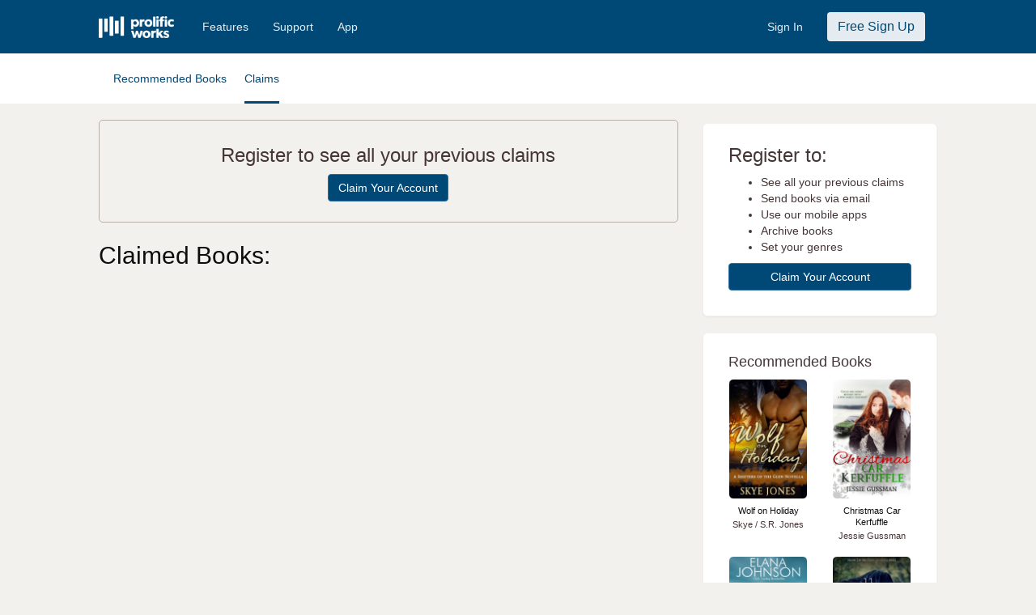

--- FILE ---
content_type: text/html; charset=UTF-8
request_url: https://www.prolificworks.com/reader/library
body_size: 4209
content:
<!DOCTYPE html>
<html lang="en">
<head>

    <meta charset="utf-8" name="viewport" content="width=device-width, initial-scale=1">

    <!-- CSRF Token -->
    <meta name="csrf-token" content="Vr9dVQXbYnlxrhljw2ABs9a9BQhz3ixUb78akNby">

    <title>
       Prolific Works  - free ebook giveaways         </title>

    <meta name="description" content="Prolific Works: Free ebook giveaways">
    <meta name="keywords" content="ebook, book, free, download, kindle, nook, ibooks, google play books, claim, read">

    <!-- Twitter sharing info -->
    <meta name="twitter:card" content="summary" />
    <meta name="twitter:site" content="@prolific_works" />
    <meta name="twitter:title" content="Prolific Works" />
    <meta name="twitter:description" content="Accelerating Great Stories and Big Ideas" />
    <meta name="twitter:image" content="https://d2h8whv6qid4qy.cloudfront.net/images/pw_logo.png" />

    <!-- Facebook sharing info -->
    <meta property="og:url" content="https://www.prolificworks.com" />
    <meta property="og:site_name" content="Prolific Works" />
    <meta property="og:type" content="website" />
    <meta property="og:title" content="Prolific Works" />
    <meta property="og:description" content="Accelerating Great Stories and Big Ideas" />
    <meta property="og:image" content="https://d2h8whv6qid4qy.cloudfront.net/images/pw_logo.png" />

    <!-- Global site tag (gtag.js) - Google AdWords: 879692522 -->
<script async src="https://www.googletagmanager.com/gtag/js?id=AW-879692522"></script>
<script>
    window.dataLayer = window.dataLayer || [];
    function googletag(){
        dataLayer.push(arguments);
    }
    googletag('js', new Date());
    googletag('config', 'AW-879692522');
</script>
    <link rel="shortcut icon" href="https://www.prolificworks.com/favicon.ico" type="image/x-icon">
<link rel="icon" href="https://www.prolificworks.com/favicon.ico" type="image/x-icon">
            <link href="//maxcdn.bootstrapcdn.com/bootstrap/3.3.7/css/bootstrap.min.css" rel="stylesheet" crossorigin="anonymous">
<link rel="stylesheet" href="https://pro.fontawesome.com/releases/v5.2.0/css/all.css" integrity="sha384-TXfwrfuHVznxCssTxWoPZjhcss/hp38gEOH8UPZG/JcXonvBQ6SlsIF49wUzsGno" crossorigin="anonymous">
<link rel="stylesheet" href="https://pro.fontawesome.com/releases/v5.15.4/css/all.css" crossorigin="anonymous">

<link rel="stylesheet" href="//brick.a.ssl.fastly.net/Montserrat:100,200,300,400,500,600,700,800,900">
<link href="https://fonts.googleapis.com/icon?family=Material+Icons"rel="stylesheet">
<link href="https://fonts.googleapis.com/css?family=Playfair+Display:400,700" rel="stylesheet">
<link href="https://fonts.googleapis.com/css?family=Rubik:500" rel="stylesheet">

<link rel="stylesheet" href="//code.jquery.com/ui/1.12.1/themes/base/jquery-ui.css">

<link href="https://gitcdn.github.io/bootstrap-toggle/2.2.2/css/bootstrap-toggle.min.css" rel="stylesheet">

<link rel="stylesheet" href="/css/style.css?id=adc64facee7d7f5d7288">

<!-- Facebook Pixel Code -->
<script>
  !function(f,b,e,v,n,t,s)
  {if(f.fbq)return;n=f.fbq=function(){n.callMethod?
  n.callMethod.apply(n,arguments):n.queue.push(arguments)};
  if(!f._fbq)f._fbq=n;n.push=n;n.loaded=!0;n.version='2.0';
  n.queue=[];t=b.createElement(e);t.async=!0;
  t.src=v;s=b.getElementsByTagName(e)[0];
  s.parentNode.insertBefore(t,s)}(window, document,'script',
  'https://connect.facebook.net/en_US/fbevents.js');
  fbq('init', '1488259234749612');
  fbq('track', 'PageView');

  
  
</script>
<noscript><img height="1" width="1" style="display:none"
  src="https://www.facebook.com/tr?id=1488259234749612&ev=PageView&noscript=1"
/></noscript>
<!-- End Facebook Pixel Code -->
    
    <!-- Favicons -->
    <link rel="apple-touch-icon" sizes="57x57" href="/apple-icon-57x57.png">
    <link rel="apple-touch-icon" sizes="60x60" href="/apple-icon-60x60.png">
    <link rel="apple-touch-icon" sizes="72x72" href="/apple-icon-72x72.png">
    <link rel="apple-touch-icon" sizes="76x76" href="/apple-icon-76x76.png">
    <link rel="apple-touch-icon" sizes="114x114" href="/apple-icon-114x114.png">
    <link rel="apple-touch-icon" sizes="120x120" href="/apple-icon-120x120.png">
    <link rel="apple-touch-icon" sizes="144x144" href="/apple-icon-144x144.png">
    <link rel="apple-touch-icon" sizes="152x152" href="/apple-icon-152x152.png">
    <link rel="apple-touch-icon" sizes="180x180" href="/apple-icon-180x180.png">
    <link rel="icon" type="image/png" sizes="192x192"  href="/android-icon-192x192.png">
    <link rel="icon" type="image/png" sizes="32x32" href="/favicon-32x32.png">
    <link rel="icon" type="image/png" sizes="96x96" href="/favicon-96x96.png">
    <link rel="icon" type="image/png" sizes="16x16" href="/favicon-16x16.png">
    <link rel="manifest" href="/manifest.json">
    <meta name="msapplication-TileColor" content="#ffffff">
    <meta name="msapplication-TileImage" content="/ms-icon-144x144.png">
    <meta name="theme-color" content="#ffffff">

</head>
<body>
    <div class="container-fluid">
        <div class="row">
            <div id="app" class="main-container">
                                        <nav class="navbar navbar-primary">
    <div class="col-md-10 col-md-offset-1 noPadding">
        <div class="navbar-header">
            <button type="button" class="navbar-toggle navbar-burger-space" data-toggle="collapse" data-target="#mainNavCollapse">
                <span class="sr-only">Toggle navigation</span>
                <span class="icon-bar"></span>
                <span class="icon-bar"></span>
                <span class="icon-bar"></span>
            </button>
            <a class="navbar-brand padding-all-none" href="/">
                <img src="https://d2h8whv6qid4qy.cloudfront.net/images/pw_logo_white.png" class="navImageHeight margin-top-twenty margin-right-twenty" alt="Prolific Works">
            </a>
        </div>

        <div class="collapse navbar-collapse" id="mainNavCollapse">
            <ul class="nav navbar-nav" id="navLinks">
                                <li>
                    <a href="/features" class="navWhiteText">Features</a>
                </li>
                <li>
                    <a href="//support.prolificworks.com/" class="navWhiteText">Support</a>
                </li>
                <li>
                    <a href="/app" class="navWhiteText">App</a>
                </li>
            </ul>
            <ul class="nav navbar-nav navbar-right" id="navButtons">
                                                    <li>
                        <a href="https://auth.prolificworks.com/login" class="navWhiteText">Sign In</a>
                    </li>
                    <li>
                        <a href="/register">
                            <button class="btn navSignInBtn">Free Sign Up</button>
                        </a>
                    </li>
                            </ul>
        </div>
    </div>
</nav>                
    <reader-sub-nav guest-mode></reader-sub-nav>

                                                    
                <div class="main-row">

                    <div class="modal fade" id="modal-generic" tabindex="-1" role="dialog" aria-labelledby="popup" aria-hidden="true">
    <div class="modal-dialog">
        <div class="modal-content">
            <div class="modal-header">
                <button type="button" class="close" data-dismiss="modal" aria-hidden="true">&times;</button>
                <h3 class="modal-title" id="generic-popup-title"></h3>
            </div>
            <div class="generic-popup-main">
            </div>
        </div>
    </div>
</div>
                    
                    
                    
                    <div class="container-fluid">
                            <div class="row">
        <library
            guest-mode
            guest-action="register"
             first-claim             rec_hash=""
            >
        </library>
    </div>

    
    
                    </div>
                </div>

                                    <div class="footer">
    <div class="navbar navbar-white">
        <div class="col-sm-10 col-sm-offset-1">
                            <ul class="nav navbar-nav navbar-left">
                    <li class="footer-logo">
                        <img src="https://d2h8whv6qid4qy.cloudfront.net/images/pw_logo.png" alt="Prolific Works">
                    </li>
                </ul>
                <ul class="nav navbar-nav navbar-right">
                    <li><a href="https://www.prolificworks.com/about">ABOUT</a></li>
                                            <li><a href="https://www.prolificworks.com/plans">PRICING</a></li>
                                        <li><a href="http://support.prolificworks.com">SUPPORT</a></li>
                    <li><a href="https://www.prolificworks.com/about/terms">TERMS AND CONDITIONS</a></li>
                    <li><a href="https://www.prolificworks.com/about/privacy">PRIVACY POLICY</a></li>
                    <li><a href="https://www.prolificworks.com/about/communityguidelines">COMMUNITY GUIDELINES</a></li>
                </ul>
                    </div>
    </div>
</div>
                            </div>
        </div>
    </div>

            <script>
        // Create a dummy analytics object until real loaded
        window.analytics || (window.analytics = []);
        window.analytics.methods = ['identify', 'track', 'trackLink', 'trackForm', 'trackClick', 'trackSubmit', 'page', 'pageview', 'ab', 'alias', 'ready', 'group', 'on', 'once', 'off'];
        window.analytics.factory = function(method) {
            return function() {
                var args = Array.prototype.slice.call(arguments);
                args.unshift(method);
                window.analytics.push(args);
                return window.analytics;
            };
        };
        for (var i = 0; i < window.analytics.methods.length; i++) {
            var method = window.analytics.methods[i];
            window.analytics[method] = window.analytics.factory(method);
        }

        // Load analytics async
        analytics.load = function(callback) {
            if (document.getElementById('analytics-if-js')) return;

            // We make a copy of our dummy object
            window.a = window.analytics;
            var script = document.createElement('script');
            script.async = true;
            script.id = 'analytics-if-js';
            script.type = 'text/javascript';
            script.src = '/js/analytics-if.js?id=56d035cf52cf84386b70';
            script.addEventListener('load', function(e) {
                if (typeof callback === 'function') {
                    callback(e);
                }
            }, false);
            var first = document.getElementsByTagName('script')[1];
            first.parentNode.appendChild(script, first);
        };

        analytics.load(function() {
            // On load init our integrations
                analytics.initialize({
                    'Google Analytics': {
                        trackingId: 'UA-47758815-1',
                        optimize: ''
                    },
                    'Customer.io': {
                        siteId: 'cc41499cc6ce365abe21'
                    },
                    'Mixpanel': {
                        token: '60e339024b7b56da9c46e99675550fb5',
                        people: true
                    }
                });

            // Now copy whatever we applied to our dummy object to the real analytics
            while (window.a.length > 0) {
                var item = window.a.shift();
                var method = item.shift();
                if (analytics[method]) analytics[method].apply(analytics, item);
            }
        });

        analytics.page();
    </script>        <!-- Scripts -->
<script src="/js/manifest.js?id=f88c059d93d49c01c1ef"></script>
<script src="/js/vendor.js?id=9f321f50e1cd00e51c85"></script>
<script src="/js/app.js?id=da39b71f2591a5d16e5f"></script>

<script src="//code.jquery.com/ui/1.12.1/jquery-ui.js"></script>
<script src="//maxcdn.bootstrapcdn.com/bootstrap/3.3.7/js/bootstrap.min.js"></script>
<script src="https://gitcdn.github.io/bootstrap-toggle/2.2.2/js/bootstrap-toggle.min.js"></script>

<script type="text/javascript" src="/js/generic.js?id=dc35f399c38b29a65bb6"></script>

<script>
    $(function () { $("[data-toggle='tooltip']").tooltip(); });
</script>
    
    
    
    <!-- Google Code for Remarketing Tag -->
    <script type="text/javascript">
    /* <![CDATA[ */
    var google_conversion_id = 972780603;
    var google_custom_params = window.google_tag_params;
    var google_remarketing_only = true;
    /* ]]> */
    </script>
    <script type="text/javascript" src="//www.googleadservices.com/pagead/conversion.js">
    </script>
    <noscript>
    <div style="display:inline;">
    <img height="1" width="1" style="border-style:none;" alt="" src="//googleads.g.doubleclick.net/pagead/viewthroughconversion/972780603/?value=0&amp;guid=ON&amp;script=0"/>
    </div>
    </noscript>
</body>
</html>
